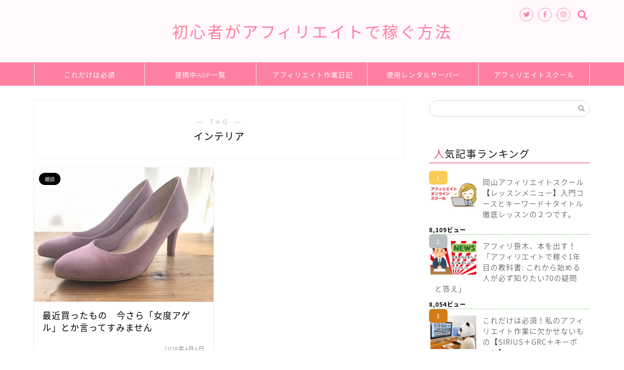

--- FILE ---
content_type: text/html; charset=UTF-8
request_url: http://xn--z8j1idet7q9c3h7078d.biz/tag/%E3%82%A4%E3%83%B3%E3%83%86%E3%83%AA%E3%82%A2
body_size: 16743
content:
<!DOCTYPE html>
<html lang="ja">
<head prefix="og: http://ogp.me/ns# fb: http://ogp.me/ns/fb# article: http://ogp.me/ns/article#">
<meta charset="utf-8">
<meta http-equiv="X-UA-Compatible" content="IE=edge">
<meta name="viewport" content="width=device-width, initial-scale=1">
<!-- ここからOGP -->
<meta property="og:type" content="blog">
<meta property="og:title" content="インテリアタグの記事一覧｜初心者がアフィリエイトで稼ぐ方法 |">
<meta property="og:url" content="http://xn--z8j1idet7q9c3h7078d.biz/tag/%e3%81%84%e3%82%93%e3%81%a6%e3%82%8a">
<meta property="og:image" content="http://xn--z8j1idet7q9c3h7078d.biz/wp-content/uploads/2018/04/2IMG_1084-300x225.jpg">
<meta property="og:site_name" content="初心者がアフィリエイトで稼ぐ方法 |">
<meta property="fb:admins" content="">
<meta name="twitter:card" content="summary">
<!-- ここまでOGP --> 
<title>【インテリア】タグの記事一覧｜初心者がアフィリエイトで稼ぐ方法 |</title>

<meta name='robots' content='max-image-preview:large' />
<link rel='dns-prefetch' href='//ajax.googleapis.com' />
<link rel='dns-prefetch' href='//cdnjs.cloudflare.com' />
<link rel='dns-prefetch' href='//use.fontawesome.com' />
<link rel='dns-prefetch' href='//s.w.org' />
<link rel="alternate" type="application/rss+xml" title="初心者がアフィリエイトで稼ぐ方法 | &raquo; フィード" href="http://xn--z8j1idet7q9c3h7078d.biz/feed" />
<link rel="alternate" type="application/rss+xml" title="初心者がアフィリエイトで稼ぐ方法 | &raquo; コメントフィード" href="http://xn--z8j1idet7q9c3h7078d.biz/comments/feed" />
<link rel="alternate" type="application/rss+xml" title="初心者がアフィリエイトで稼ぐ方法 | &raquo; インテリア タグのフィード" href="http://xn--z8j1idet7q9c3h7078d.biz/tag/%e3%82%a4%e3%83%b3%e3%83%86%e3%83%aa%e3%82%a2/feed" />
		<script type="text/javascript">
			window._wpemojiSettings = {"baseUrl":"https:\/\/s.w.org\/images\/core\/emoji\/13.1.0\/72x72\/","ext":".png","svgUrl":"https:\/\/s.w.org\/images\/core\/emoji\/13.1.0\/svg\/","svgExt":".svg","source":{"concatemoji":"http:\/\/xn--z8j1idet7q9c3h7078d.biz\/wp-includes\/js\/wp-emoji-release.min.js?ver=5.8.12"}};
			!function(e,a,t){var n,r,o,i=a.createElement("canvas"),p=i.getContext&&i.getContext("2d");function s(e,t){var a=String.fromCharCode;p.clearRect(0,0,i.width,i.height),p.fillText(a.apply(this,e),0,0);e=i.toDataURL();return p.clearRect(0,0,i.width,i.height),p.fillText(a.apply(this,t),0,0),e===i.toDataURL()}function c(e){var t=a.createElement("script");t.src=e,t.defer=t.type="text/javascript",a.getElementsByTagName("head")[0].appendChild(t)}for(o=Array("flag","emoji"),t.supports={everything:!0,everythingExceptFlag:!0},r=0;r<o.length;r++)t.supports[o[r]]=function(e){if(!p||!p.fillText)return!1;switch(p.textBaseline="top",p.font="600 32px Arial",e){case"flag":return s([127987,65039,8205,9895,65039],[127987,65039,8203,9895,65039])?!1:!s([55356,56826,55356,56819],[55356,56826,8203,55356,56819])&&!s([55356,57332,56128,56423,56128,56418,56128,56421,56128,56430,56128,56423,56128,56447],[55356,57332,8203,56128,56423,8203,56128,56418,8203,56128,56421,8203,56128,56430,8203,56128,56423,8203,56128,56447]);case"emoji":return!s([10084,65039,8205,55357,56613],[10084,65039,8203,55357,56613])}return!1}(o[r]),t.supports.everything=t.supports.everything&&t.supports[o[r]],"flag"!==o[r]&&(t.supports.everythingExceptFlag=t.supports.everythingExceptFlag&&t.supports[o[r]]);t.supports.everythingExceptFlag=t.supports.everythingExceptFlag&&!t.supports.flag,t.DOMReady=!1,t.readyCallback=function(){t.DOMReady=!0},t.supports.everything||(n=function(){t.readyCallback()},a.addEventListener?(a.addEventListener("DOMContentLoaded",n,!1),e.addEventListener("load",n,!1)):(e.attachEvent("onload",n),a.attachEvent("onreadystatechange",function(){"complete"===a.readyState&&t.readyCallback()})),(n=t.source||{}).concatemoji?c(n.concatemoji):n.wpemoji&&n.twemoji&&(c(n.twemoji),c(n.wpemoji)))}(window,document,window._wpemojiSettings);
		</script>
		<style type="text/css">
img.wp-smiley,
img.emoji {
	display: inline !important;
	border: none !important;
	box-shadow: none !important;
	height: 1em !important;
	width: 1em !important;
	margin: 0 .07em !important;
	vertical-align: -0.1em !important;
	background: none !important;
	padding: 0 !important;
}
</style>
	<link rel='stylesheet' id='wp-block-library-css'  href='http://xn--z8j1idet7q9c3h7078d.biz/wp-includes/css/dist/block-library/style.min.css?ver=5.8.12' type='text/css' media='all' />
<link rel='stylesheet' id='toc-screen-css'  href='http://xn--z8j1idet7q9c3h7078d.biz/wp-content/plugins/table-of-contents-plus/screen.min.css?ver=1509' type='text/css' media='all' />
<link rel='stylesheet' id='wordpress-popular-posts-css-css'  href='http://xn--z8j1idet7q9c3h7078d.biz/wp-content/plugins/wordpress-popular-posts/public/css/wpp.css?ver=4.2.0' type='text/css' media='all' />
<link rel='stylesheet' id='theme-style-css'  href='http://xn--z8j1idet7q9c3h7078d.biz/wp-content/themes/jin/style.css?ver=5.8.12' type='text/css' media='all' />
<link rel='stylesheet' id='fontawesome-style-css'  href='https://use.fontawesome.com/releases/v5.1.0/css/all.css?ver=5.8.12' type='text/css' media='all' />
<link rel='stylesheet' id='swiper-style-css'  href='https://cdnjs.cloudflare.com/ajax/libs/Swiper/4.0.7/css/swiper.min.css?ver=5.8.12' type='text/css' media='all' />
<script type='text/javascript' src='https://ajax.googleapis.com/ajax/libs/jquery/1.12.4/jquery.min.js?ver=5.8.12' id='jquery-js'></script>
<script type='text/javascript' id='wpp-js-js-extra'>
/* <![CDATA[ */
var wpp_params = {"sampling_active":"0","sampling_rate":"100","ajax_url":"http:\/\/xn--z8j1idet7q9c3h7078d.biz\/wp-json\/wordpress-popular-posts\/v1\/popular-posts\/","ID":"","token":"582f322b65","debug":""};
/* ]]> */
</script>
<script type='text/javascript' src='http://xn--z8j1idet7q9c3h7078d.biz/wp-content/plugins/wordpress-popular-posts/public/js/wpp-4.2.0.min.js?ver=4.2.0' id='wpp-js-js'></script>
<script type='text/javascript' src='http://xn--z8j1idet7q9c3h7078d.biz/wp-content/themes/jin/js/common.js?ver=5.8.12' id='cps-common-js'></script>
<link rel="https://api.w.org/" href="http://xn--z8j1idet7q9c3h7078d.biz/wp-json/" /><link rel="alternate" type="application/json" href="http://xn--z8j1idet7q9c3h7078d.biz/wp-json/wp/v2/tags/824" />	<style type="text/css">
		#wrapper{
							background-color: #ffffff;
				background-image: url();
					}
		.related-entry-headline-text span:before,
		#comment-title span:before,
		#reply-title span:before{
			background-color: #ff7fa1;
			border-color: #ff7fa1!important;
		}
		footer,
		#breadcrumb:after,
		#page-top a{	
			background-color: #f77ba0;
		}
		.footer-inner a,
		#copyright,
		#copyright-center{
			border-color: #fff!important;
			color: #fff!important;
		}
		#footer-widget-area
		{
			border-color: #fff!important;
		}
		.page-top-footer a{
			color: #f77ba0!important;
		}
				#breadcrumb ul li,
		#breadcrumb ul li a{
			color: #f77ba0!important;
		}
		
		body,
		a,
		a:link,
		a:visited,
		.my-profile,
		.widgettitle,
		.tabBtn-mag label{
			color: #000000;
		}
		a:hover{
			color: #53bcb5;
		}
						.widget_nav_menu ul > li > a:before,
		.widget_categories ul > li > a:before,
		.widget_archive form:after,
		.widget_categories form:after,
		.widget_nav_menu ul > li > ul.sub-menu > li > a:before,
		.widget_categories ul > li > .children > li > a:before,
		.widget_nav_menu ul > li > ul.sub-menu > li > ul.sub-menu li > a:before,
		.widget_categories ul > li > .children > li > .children li > a:before{
			color: #ff7fa1;
		}
		footer .footer-widget,
		footer .footer-widget a,
		footer .footer-widget ul li,
		.footer-widget.widget_nav_menu ul > li > a:before,
		.footer-widget.widget_categories ul > li > a:before{
			color: #fff!important;
			border-color: #fff!important;
		}
		footer .footer-widget .widgettitle{
			color: #fff!important;
			border-color: #000000!important;
		}
		footer .widget_nav_menu ul .children .children li a:before,
		footer .widget_categories ul .children .children li a:before{
			background-color: #fff!important;
		}
		#drawernav a:hover,
		.post-list-title,
		#prev-next p,
		#toc_container .toc_list li a{
			color: #000000!important;
		}
		#header-box{
			background-color: #fff9fb;
		}
						@media (min-width: 768px) {
			.top-image-meta{
				margin-top: calc(0px - 30px);
			}
		}
		@media (min-width: 1200px) {
			.top-image-meta{
				margin-top: calc(0px);
			}
		}
				.pickup-contents:before{
			background-color: #fff9fb!important;
		}
		
		.main-image-text{
			color: #555;
		}
		.main-image-text-sub{
			color: #555;
		}
		
						#site-info{
			padding-top: 40px!important;
			padding-bottom: 40px!important;
		}
				
		#site-info span a{
			color: #ff7fa1!important;
		}
		
				#headmenu .headsns .line a svg{
			fill: #ff7fa1!important;
		}
		#headmenu .headsns a,
		#headmenu{
			color: #ff7fa1!important;
			border-color:#ff7fa1!important;
		}
						.profile-follow .line-sns a svg{
			fill: #ff7fa1!important;
		}
		.profile-follow .line-sns a:hover svg{
			fill: #000000!important;
		}
		.profile-follow a{
			color: #ff7fa1!important;
			border-color:#ff7fa1!important;
		}
		.profile-follow a:hover,
		#headmenu .headsns a:hover{
			color:#000000!important;
			border-color:#000000!important;
		}
				.search-box:hover{
			color:#000000!important;
			border-color:#000000!important;
		}
				#header #headmenu .headsns .line a:hover svg{
			fill:#000000!important;
		}
		.cps-icon-bar,
		#navtoggle:checked + .sp-menu-open .cps-icon-bar{
			background-color: #ff7fa1;
		}
		#nav-container{
			background-color: #ff7fa1;
		}
		#drawernav ul.menu-box > li > a,
		#drawernav2 ul.menu-box > li > a,
		#drawernav3 ul.menu-box > li > a,
		#drawernav4 ul.menu-box > li > a,
		#drawernav5 ul.menu-box > li > a,
		#drawernav ul.menu-box > li.menu-item-has-children:after,
		#drawernav2 ul.menu-box > li.menu-item-has-children:after,
		#drawernav3 ul.menu-box > li.menu-item-has-children:after,
		#drawernav4 ul.menu-box > li.menu-item-has-children:after,
		#drawernav5 ul.menu-box > li.menu-item-has-children:after{
			color: #ffffff!important;
		}
		#drawernav ul.menu-box li a,
		#drawernav2 ul.menu-box li a,
		#drawernav3 ul.menu-box li a,
		#drawernav4 ul.menu-box li a,
		#drawernav5 ul.menu-box li a{
			font-size: 14px!important;
		}
		#drawernav3 ul.menu-box > li{
			color: #000000!important;
		}
		#drawernav4 .menu-box > .menu-item > a:after,
		#drawernav3 .menu-box > .menu-item > a:after,
		#drawernav .menu-box > .menu-item > a:after{
			background-color: #ffffff!important;
		}
		#drawernav2 .menu-box > .menu-item:hover,
		#drawernav5 .menu-box > .menu-item:hover{
			border-top-color: #ff7fa1!important;
		}
				.cps-info-bar a{
			background-color: #ffcd44!important;
		}
				@media (min-width: 768px) {
			.post-list-mag .post-list-item:not(:nth-child(2n)){
				margin-right: 2.6%;
			}
		}
				@media (min-width: 768px) {
			#tab-1:checked ~ .tabBtn-mag li [for="tab-1"]:after,
			#tab-2:checked ~ .tabBtn-mag li [for="tab-2"]:after,
			#tab-3:checked ~ .tabBtn-mag li [for="tab-3"]:after,
			#tab-4:checked ~ .tabBtn-mag li [for="tab-4"]:after{
				border-top-color: #ff7fa1!important;
			}
			.tabBtn-mag label{
				border-bottom-color: #ff7fa1!important;
			}
		}
		#tab-1:checked ~ .tabBtn-mag li [for="tab-1"],
		#tab-2:checked ~ .tabBtn-mag li [for="tab-2"],
		#tab-3:checked ~ .tabBtn-mag li [for="tab-3"],
		#tab-4:checked ~ .tabBtn-mag li [for="tab-4"],
		#prev-next a.next:after,
		#prev-next a.prev:after,
		.more-cat-button a:hover span:before{
			background-color: #ff7fa1!important;
		}
		

		.swiper-slide .post-list-cat,
		.post-list-mag .post-list-cat,
		.post-list-mag3col .post-list-cat,
		.post-list-mag-sp1col .post-list-cat,
		.swiper-pagination-bullet-active,
		.pickup-cat,
		.post-list .post-list-cat,
		#breadcrumb .bcHome a:hover span:before,
		.popular-item:nth-child(1) .pop-num,
		.popular-item:nth-child(2) .pop-num,
		.popular-item:nth-child(3) .pop-num{
			background-color: #000000!important;
		}
		.sidebar-btn a,
		.profile-sns-menu{
			background-color: #000000!important;
		}
		.sp-sns-menu a,
		.pickup-contents-box a:hover .pickup-title{
			border-color: #ff7fa1!important;
			color: #ff7fa1!important;
		}
				.pro-line svg{
			fill: #ff7fa1!important;
		}
		.cps-post-cat a,
		.meta-cat,
		.popular-cat{
			background-color: #000000!important;
			border-color: #000000!important;
		}
		.tagicon,
		.tag-box a,
		#toc_container .toc_list > li,
		#toc_container .toc_title{
			color: #ff7fa1!important;
		}
		.tag-box a,
		#toc_container:before{
			border-color: #ff7fa1!important;
		}
		.cps-post-cat a:hover{
			color: #53bcb5!important;
		}
		.pagination li:not([class*="current"]) a:hover,
		.widget_tag_cloud a:hover{
			background-color: #ff7fa1!important;
		}
		.pagination li:not([class*="current"]) a:hover{
			opacity: 0.5!important;
		}
		.pagination li.current a{
			background-color: #ff7fa1!important;
			border-color: #ff7fa1!important;
		}
		.nextpage a:hover span {
			color: #ff7fa1!important;
			border-color: #ff7fa1!important;
		}
		.cta-content:before{
			background-color: #ffffff!important;
		}
		.cta-text,
		.info-title{
			color: #000000!important;
		}
		#footer-widget-area.footer_style1 .widgettitle{
			border-color: #000000!important;
		}
		.sidebar_style1 .widgettitle,
		.sidebar_style5 .widgettitle{
			border-color: #ff7fa1!important;
		}
		.sidebar_style2 .widgettitle,
		.sidebar_style4 .widgettitle,
		.sidebar_style6 .widgettitle{
			background-color: #ff7fa1!important;
		}
		
		.tn-logo-size{
			font-size: 240%!important;
		}
		.tn-logo-size img{
			width: 240%!important;
		}
		.sp-logo-size{
			font-size: 120%!important;
		}
		.sp-logo-size img{
			width: 120%!important;
		}
				.cps-post-main ul > li:before,
		.cps-post-main ol > li:before{
			background-color: #000000!important;
		}
		.profile-card .profile-title{
			background-color: #ff7fa1!important;
		}
		.profile-card{
			border-color: #ff7fa1!important;
		}
		.cps-post-main a{
			color:#2450b7;
		}
		.cps-post-main .marker{
			background: -webkit-linear-gradient( transparent 80%, #f7ee88 0% ) ;
			background: linear-gradient( transparent 80%, #f7ee88 0% ) ;
		}
		.cps-post-main .marker2{
			background: -webkit-linear-gradient( transparent 60%, #a9eaf2 0% ) ;
			background: linear-gradient( transparent 60%, #a9eaf2 0% ) ;
		}
		
		
		.simple-box1{
			border-color:#68d6cb!important;
		}
		.simple-box2{
			border-color:#f2bf7d!important;
		}
		.simple-box3{
			border-color:#68d6cb!important;
		}
		.simple-box4{
			border-color:#7badd8!important;
		}
		.simple-box4:before{
			background-color: #7badd8;
		}
		.simple-box5{
			border-color:#e896c7!important;
		}
		.simple-box5:before{
			background-color: #e896c7;
		}
		.simple-box6{
			background-color:#fffdef!important;
		}
		.simple-box7{
			border-color:#def1f9!important;
		}
		.simple-box7:before{
			background-color:#def1f9!important;
		}
		.simple-box8{
			border-color:#96ddc1!important;
		}
		.simple-box8:before{
			background-color:#96ddc1!important;
		}
		.simple-box9:before{
			background-color:#e1c0e8!important;
		}
		.simple-box9:after{
			border-color:#e1c0e8 #e1c0e8 #ffffff #ffffff!important;
		}
		
		.kaisetsu-box1:before,
		.kaisetsu-box1-title{
			background-color:#ffb49e!important;
		}
		.kaisetsu-box2{
			border-color:#68d6cb!important;
		}
		.kaisetsu-box2-title{
			background-color:#68d6cb!important;
		}
		.kaisetsu-box4{
			border-color:#ea91a9!important;
		}
		.kaisetsu-box4-title{
			background-color:#ea91a9!important;
		}
		.kaisetsu-box5:before{
			background-color:#57b3ba!important;
		}
		.kaisetsu-box5-title{
			background-color:#57b3ba!important;
		}
		
		.concept-box1{
			border-color:#85db8f!important;
		}
		.concept-box1:after{
			background-color:#85db8f!important;
		}
		.concept-box1:before{
			content:"ポイント"!important;
			color:#85db8f!important;
		}
		.concept-box2{
			border-color:#f7cf6a!important;
		}
		.concept-box2:after{
			background-color:#f7cf6a!important;
		}
		.concept-box2:before{
			content:"注意点"!important;
			color:#f7cf6a!important;
		}
		.concept-box3{
			border-color:#86cee8!important;
		}
		.concept-box3:after{
			background-color:#86cee8!important;
		}
		.concept-box3:before{
			content:"良い例"!important;
			color:#86cee8!important;
		}
		.concept-box4{
			border-color:#ed8989!important;
		}
		.concept-box4:after{
			background-color:#ed8989!important;
		}
		.concept-box4:before{
			content:"悪い例"!important;
			color:#ed8989!important;
		}
		.concept-box5{
			border-color:#9e9e9e!important;
		}
		.concept-box5:after{
			background-color:#9e9e9e!important;
		}
		.concept-box5:before{
			content:"参考"!important;
			color:#9e9e9e!important;
		}
		.concept-box6{
			border-color:#8eaced!important;
		}
		.concept-box6:after{
			background-color:#8eaced!important;
		}
		.concept-box6:before{
			content:"メモ"!important;
			color:#8eaced!important;
		}
		
		.innerlink-box1,
		.blog-card{
			border-color:#68d6cb!important;
		}
		.innerlink-box1-title{
			background-color:#68d6cb!important;
			border-color:#68d6cb!important;
		}
		.innerlink-box1:before,
		.blog-card-hl-box{
			background-color:#68d6cb!important;
		}
		.concept-box1:before,
		.concept-box2:before,
		.concept-box3:before,
		.concept-box4:before,
		.concept-box5:before,
		.concept-box6:before{
			background-color: #ffffff;
		}
		.concept-box1:after,
		.concept-box2:after,
		.concept-box3:after,
		.concept-box4:after,
		.concept-box5:after,
		.concept-box6:after{
			border-color: #ffffff;
		}
		
		
		.color-button01 a,
		.color-button01 a:hover,
		.color-button01:before{
			background-color: #ff7fa1!important;
		}
		.top-image-btn-color a,
		.top-image-btn-color a:hover,
		.top-image-btn-color:before{
			background-color: #ffcd44!important;
		}
		.color-button02 a,
		.color-button02 a:hover,
		.color-button02:before{
			background-color: #68d6cb!important;
		}
		
		.color-button01-big a,
		.color-button01-big a:hover,
		.color-button01-big:before{
			background-color: #68d6cb!important;
		}
		.color-button01-big a,
		.color-button01-big:before{
			border-radius: 5px!important;
		}
		.color-button01-big a{
			padding-top: 20px!important;
			padding-bottom: 20px!important;
		}
		
		.color-button02-big a,
		.color-button02-big a:hover,
		.color-button02-big:before{
			background-color: #ffca89!important;
		}
		.color-button02-big a,
		.color-button02-big:before{
			border-radius: 40px!important;
		}
		.color-button02-big a{
			padding-top: 20px!important;
			padding-bottom: 20px!important;
		}
				.color-button01-big{
			width: 75%!important;
		}
		.color-button02-big{
			width: 75%!important;
		}
				
		
					.top-image-btn-color:before,
			.color-button01:before,
			.color-button02:before,
			.color-button01-big:before,
			.color-button02-big:before{
				bottom: -1px;
				left: -1px;
				width: 100%;
				height: 100%;
				border-radius: 6px;
				box-shadow: 0px 1px 5px 0px rgba(0, 0, 0, 0.25);
				-webkit-transition: all .4s;
				transition: all .4s;
			}
			.top-image-btn-color a:hover,
			.color-button01 a:hover,
			.color-button02 a:hover,
			.color-button01-big a:hover,
			.color-button02-big a:hover{
				-webkit-transform: translateY(2px);
				transform: translateY(2px);
				-webkit-filter: brightness(0.95);
				 filter: brightness(0.95);
			}
			.top-image-btn-color:hover:before,
			.color-button01:hover:before,
			.color-button02:hover:before,
			.color-button01-big:hover:before,
			.color-button02-big:hover:before{
				-webkit-transform: translateY(2px);
				transform: translateY(2px);
				box-shadow: none!important;
			}
				
		.h2-style01 h2,
		.h2-style02 h2:before,
		.h2-style03 h2,
		.h2-style04 h2:before,
		.h2-style05 h2,
		.h2-style07 h2:before,
		.h2-style07 h2:after,
		.h3-style03 h3:before,
		.h3-style02 h3:before,
		.h3-style05 h3:before,
		.h3-style07 h3:before,
		.h2-style08 h2:after,
		.h2-style10 h2:before,
		.h2-style10 h2:after,
		.h3-style02 h3:after,
		.h4-style02 h4:before{
			background-color: #ff7fa1!important;
		}
		.h3-style01 h3,
		.h3-style04 h3,
		.h3-style05 h3,
		.h3-style06 h3,
		.h4-style01 h4,
		.h2-style02 h2,
		.h2-style08 h2,
		.h2-style08 h2:before,
		.h2-style09 h2,
		.h4-style03 h4{
			border-color: #ff7fa1!important;
		}
		.h2-style05 h2:before{
			border-top-color: #ff7fa1!important;
		}
		.h2-style06 h2:before,
		.sidebar_style3 .widgettitle:after{
			background-image: linear-gradient(
				-45deg,
				transparent 25%,
				#ff7fa1 25%,
				#ff7fa1 50%,
				transparent 50%,
				transparent 75%,
				#ff7fa1 75%,
				#ff7fa1			);
		}
				
		@media all and (-ms-high-contrast:none){
			*::-ms-backdrop, .color-button01:before,
			.color-button02:before,
			.color-button01-big:before,
			.color-button02-big:before{
				background-color: #595857!important;
			}
		}
		
		.jin-lp-h2 h2,
		.jin-lp-h2 h2{
			background-color: transparent!important;
			border-color: transparent!important;
			color: #000000!important;
		}
		.jincolumn-h3style2{
			border-color:#ff7fa1!important;
		}
		.jinlph2-style1 h2:first-letter{
			color:#ff7fa1!important;
		}
		.jinlph2-style2 h2,
		.jinlph2-style3 h2{
			border-color:#ff7fa1!important;
		}
		.jin-photo-title .jin-fusen1-down,
		.jin-photo-title .jin-fusen1-even,
		.jin-photo-title .jin-fusen1-up{
			border-left-color:#ff7fa1;
		}
		.jin-photo-title .jin-fusen2,
		.jin-photo-title .jin-fusen3{
			background-color:#ff7fa1;
		}
		.jin-photo-title .jin-fusen2:before,
		.jin-photo-title .jin-fusen3:before {
			border-top-color: #ff7fa1;
		}
		
		
	</style>
<style type="text/css">.recentcomments a{display:inline !important;padding:0 !important;margin:0 !important;}</style><link rel="icon" href="http://xn--z8j1idet7q9c3h7078d.biz/wp-content/uploads/2018/12/cropped-download-32x32.jpg" sizes="32x32" />
<link rel="icon" href="http://xn--z8j1idet7q9c3h7078d.biz/wp-content/uploads/2018/12/cropped-download-192x192.jpg" sizes="192x192" />
<link rel="apple-touch-icon" href="http://xn--z8j1idet7q9c3h7078d.biz/wp-content/uploads/2018/12/cropped-download-180x180.jpg" />
<meta name="msapplication-TileImage" content="http://xn--z8j1idet7q9c3h7078d.biz/wp-content/uploads/2018/12/cropped-download-270x270.jpg" />
		<style type="text/css" id="wp-custom-css">
			/*ウィジェットタイトル1文字目の色*/
.widgettitle::first-letter{color:#dd305e;}
/*-- 人気記事デザイン --*/
ul.wpp-list li {
    border-bottom: 1px dashed #79c06e;/*記事間の点線と色*/
    position: relative;/*相対位置*/
}

ul.wpp-list li img {/*アイキャッチ画像*/
    margin: 10px 10px 10px 0px;/*画像の余白*/
    padding: 3px;/*画像の位置*/
}

ul.wpp-list li a.wpp-post-title {/*記事タイトル*/
    display: block;/*ブロック形式で表示*/
    font-size: 15px;/*文字サイズ*/
    color: #333;/*文字色*/
    padding: 12px;/*タイトル位置*/
    text-decoration: none;/*タイトルの下線なし*/
}

ul.wpp-list li a.wpp-post-title:hover {
    color: #4169e1;/*ホバー時のタイトル色*/
}

ul.wpp-list li:before {/*ランキングカウンター全体*/
    content: counter(wpp-count);/*カウンターを表示*/
    display: block;/*ブロック形式で表示*/
    position: absolute;/*絶対位置*/
    font-size: 12px;/*数字サイズ*/
    color: #fff;/*数字の色*/
    background-color: #333;/*背景色*/
    padding: 5px 15px;/*縦と横の幅*/
    border-radius: 6px;/*角の丸み*/
    top: 0;/*右からの位置*/
    left: 0;/*下からの位置*/
    opacity: 1;/*透明度*/
    z-index: 5000;/*重なりの順序*/
}

ul.wpp-list li {
    counter-increment: wpp-count;/*カウント数*/
}
ul.wpp-list li:nth-child(1):before{/*ランキング1*/
    background-color: #FBCC54;/*背景色*/
}
ul.wpp-list li:nth-child(2):before{/*ランキング2*/
    background-color: #B7BFC1;/*背景色*/
}
ul.wpp-list li:nth-child(3):before{/*ランキング3*/
    background-color: #D47B16;/*背景色*/
}

/*-- 人気記事デザイン --*/
ul.wpp-list li {
    border-bottom: 1px dashed #79c06e;/*記事間の点線と色*/
    position: relative;/*相対位置*/
}
 
ul.wpp-list li img {/*アイキャッチ画像*/
    margin: 10px 10px 10px 0px;/*画像の余白*/
    padding: 3px;/*画像の位置*/
}
 
ul.wpp-list li a.wpp-post-title {/*記事タイトル*/
    display: block;/*ブロック形式で表示*/
    font-size: 15px;/*文字サイズ*/
    color: #333;/*文字色*/
    padding: 12px;/*タイトル位置*/
    text-decoration: none;/*タイトルの下線なし*/
}
 
ul.wpp-list li a.wpp-post-title:hover {
    color: #4169e1;/*ホバー時のタイトル色*/
}
 
ul.wpp-list li:before {/*ランキングカウンター全体*/
    content: counter(wpp-count);/*カウンターを表示*/
    display: block;/*ブロック形式で表示*/
    position: absolute;/*絶対位置*/
    font-size: 12px;/*数字サイズ*/
    color: #fff;/*数字の色*/
    background-color: #333;/*背景色*/
    padding: 5px 15px;/*縦と横の幅*/
    border-radius: 6px;/*角の丸み*/
    top: 0;/*右からの位置*/
    left: 0;/*下からの位置*/
    opacity: 1;/*透明度*/
    z-index: 5000;/*重なりの順序*/
}
 
ul.wpp-list li {
    counter-increment: wpp-count;/*カウント数*/
}
ul.wpp-list li:nth-child(1):before{/*ランキング1*/
    background-color: #FBCC54;/*背景色*/
}
ul.wpp-list li:nth-child(2):before{/*ランキング2*/
    background-color: #B7BFC1;/*背景色*/
}
ul.wpp-list li:nth-child(3):before{/*ランキング3*/
    background-color: #D47B16;/*背景色*/
}		</style>
		
<link href="https://fonts.googleapis.com/css?family=Quicksand" rel="stylesheet">
<link href="https://fonts.googleapis.com/earlyaccess/notosansjapanese.css" rel="stylesheet" />

<meta name="google-site-verification" content="Z3srUt4yTicPNPDHSq1T0EUJGXT-ZuWGoBg_J6fYmiI" /></head>
<body class="archive tag tag-824" id="nts-style">
<div id="wrapper">

		
	<div id="scroll-content" class="animate">
	
		<!--ヘッダー-->

					<div id="header-box" class="tn_on header-box animate">
	<div id="header" class="header-type2 header animate">
		
		<div id="site-info" class="ef">
												<span class="tn-logo-size"><a href='http://xn--z8j1idet7q9c3h7078d.biz/' title='初心者がアフィリエイトで稼ぐ方法 |' rel='home'>初心者がアフィリエイトで稼ぐ方法</a></span>
									</div>

	
				<div id="headmenu">
			<span class="headsns tn_sns_on">
									<span class="twitter"><a href="#"><i class="fab fa-twitter fa-lg" aria-hidden="true"></i></a></span>
													<span class="facebook">
					<a href="#"><i class="fab fa-facebook-f fa-lg" aria-hidden="true"></i></a>
					</span>
													<span class="instagram">
					<a href="#"><i class="fab fa-instagram fa-lg" aria-hidden="true"></i></a>
					</span>
									
									

			</span>
			<span class="headsearch tn_search_on">
				<form class="search-box" role="search" method="get" id="searchform" action="http://xn--z8j1idet7q9c3h7078d.biz/">
	<input type="search" placeholder="" class="text search-text" value="" name="s" id="s">
	<input type="submit" id="searchsubmit" value="&#xf002;">
</form>
			</span>
		</div>
		
	</div>
	
		
</div>

	

	
	<!--ヘッダー画像-->
													<!--ヘッダー画像-->

	
	<!--グローバルナビゲーション layout1-->
				<div id="nav-container" class="header-style5-animate animate">
			<div id="drawernav2" class="ef">
				<nav class="fixed-content"><ul class="menu-box"><li class="menu-item menu-item-type-post_type menu-item-object-page menu-item-1085"><a href="http://xn--z8j1idet7q9c3h7078d.biz/%e3%81%93%e3%82%8c%e3%81%a0%e3%81%91%e3%81%af%e5%bf%85%e9%a0%88">これだけは必須</a></li>
<li class="menu-item menu-item-type-post_type menu-item-object-page menu-item-348"><a href="http://xn--z8j1idet7q9c3h7078d.biz/%e5%88%a9%e7%94%a8%e4%b8%adasp%e3%81%ae%e7%b4%b9%e4%bb%8b">提携中ASP一覧</a></li>
<li class="menu-item menu-item-type-taxonomy menu-item-object-category menu-item-6341"><a href="http://xn--z8j1idet7q9c3h7078d.biz/category/sagyou"><span><i class="アフィリエイト作業の日記。" aria-hidden="true"></i></span>アフィリエイト作業日記</a></li>
<li class="menu-item menu-item-type-post_type menu-item-object-page menu-item-1068"><a href="http://xn--z8j1idet7q9c3h7078d.biz/%e4%bd%bf%e7%94%a8%e3%83%ac%e3%83%b3%e3%82%bf%e3%83%ab%e3%82%b5%e3%83%bc%e3%83%90%e3%83%bc%e7%b4%b9%e4%bb%8b">使用レンタルサーバー</a></li>
<li class="menu-item menu-item-type-post_type menu-item-object-post menu-item-4302"><a href="http://xn--z8j1idet7q9c3h7078d.biz/school/course.html">アフィリエイトスクール</a></li>
</ul></nav>			</div>
		</div>
				<!--グローバルナビゲーション layout1-->
		
		<!--ヘッダー-->

		<div class="clearfix"></div>

			
														
		
	<div id="contents">
		
		<!--メインコンテンツ-->
		<main id="main-contents" class="main-contents article_style1 animate" itemscope itemtype="https://schema.org/Blog">
			<section class="cps-post-box hentry">
				<header class="archive-post-header">
											<span class="archive-title-sub ef">― TAG ―</span>
						<h1 class="archive-title entry-title" itemprop="headline">インテリア</h1>
										<div class="cps-post-meta vcard">
						<span class="writer fn" itemprop="author" itemscope itemtype="http://schema.org/Person"><span itemprop="name">アフィリ笹木</span></span>
					</div>
				</header>
			</section>

			<section class="entry-content archive-box">
				<div class="toppost-list-box-simple">

	<div class="post-list-mag">
				<article class="post-list-item" itemscope itemtype="https://schema.org/BlogPosting">
	<a class="post-list-link" rel="bookmark" href="http://xn--z8j1idet7q9c3h7078d.biz/diary/%e6%9c%80%e8%bf%91%e8%b2%b7%e3%81%a3%e3%81%9f%e3%82%82%e3%81%ae%e3%80%80%e4%bb%8a%e3%81%95%e3%82%89%e3%80%8c%e5%a5%b3%e5%ba%a6%e3%82%a2%e3%82%b2%e3%83%ab%e3%80%8d%e3%81%a8%e3%81%8b%e8%a8%80%e3%81%a3.html" itemprop='mainEntityOfPage'>
		<div class="post-list-inner">
			<div class="post-list-thumb" itemprop="image" itemscope itemtype="https://schema.org/ImageObject">
															<img src="http://xn--z8j1idet7q9c3h7078d.biz/wp-content/uploads/2018/04/2IMG_1084.jpg" class="attachment-small_size size-small_size wp-post-image" alt="" loading="lazy" srcset="http://xn--z8j1idet7q9c3h7078d.biz/wp-content/uploads/2018/04/2IMG_1084.jpg 400w, http://xn--z8j1idet7q9c3h7078d.biz/wp-content/uploads/2018/04/2IMG_1084-300x225.jpg 300w" sizes="(max-width: 400px) 100vw, 400px" />						<meta itemprop="url" content="http://xn--z8j1idet7q9c3h7078d.biz/wp-content/uploads/2018/04/2IMG_1084.jpg">
						<meta itemprop="width" content="640">
						<meta itemprop="height" content="360">
												</div>
			<div class="post-list-meta vcard">
								<span class="post-list-cat category-diary" style="background-color:!important;" itemprop="keywords">雑談</span>
				
				<h2 class="post-list-title entry-title" itemprop="headline">最近買ったもの　今さら「女度アゲル」とか言ってすみません</h2>

									<span class="post-list-date date updated ef" itemprop="datePublished dateModified" datetime="2018-04-06" content="2018-04-06">2018年4月6日</span>
				
				<span class="writer fn" itemprop="author" itemscope itemtype="http://schema.org/Person"><span itemprop="name">アフィリ笹木</span></span>

				<div class="post-list-publisher" itemprop="publisher" itemscope itemtype="https://schema.org/Organization">
					<span itemprop="logo" itemscope itemtype="https://schema.org/ImageObject">
						<span itemprop="url"></span>
					</span>
					<span itemprop="name">初心者がアフィリエイトで稼ぐ方法 |</span>
				</div>
			</div>
		</div>
	</a>
</article>		
		<section class="pager-top">
					</section>
	</div>
</div>			</section>
			
											</main>

		<!--サイドバー-->
<div id="sidebar" class="sideber sidebar_style5 animate" role="complementary" itemscope itemtype="http://schema.org/WPSideBar">
		
	<div id="search-2" class="widget widget_search"><form class="search-box" role="search" method="get" id="searchform" action="http://xn--z8j1idet7q9c3h7078d.biz/">
	<input type="search" placeholder="" class="text search-text" value="" name="s" id="s">
	<input type="submit" id="searchsubmit" value="&#xf002;">
</form>
</div>
<div id="wpp-2" class="widget popular-posts">
<div class="widgettitle ef">人気記事ランキング</div>
<!-- WordPress Popular Posts -->

<ul class="wpp-list wpp-list-with-thumbnails">
<li>
<a href="http://xn--z8j1idet7q9c3h7078d.biz/school/course.html" title="岡山アフィリエイトスクール【レッスンメニュー】入門コースとキーワード＋タイトル徹底レッスンの２つです。" target="_self"><img src="http://xn--z8j1idet7q9c3h7078d.biz/wp-content/uploads/wordpress-popular-posts/4076-featured-100x75.jpg" width="100" height="75" alt="岡山アフィリエイトスクール【レッスンメニュー】入門コースとキーワード＋タイトル徹底レッスンの２つです。" class="wpp-thumbnail wpp_cached_thumb wpp_featured" /></a>
<a href="http://xn--z8j1idet7q9c3h7078d.biz/school/course.html" title="岡山アフィリエイトスクール【レッスンメニュー】入門コースとキーワード＋タイトル徹底レッスンの２つです。" class="wpp-post-title" target="_self">岡山アフィリエイトスクール【レッスンメニュー】入門コースとキーワード＋タイトル徹底レッスンの２つです。</a>
 <span class="wpp-meta post-stats"><span class="wpp-views">8,109ビュー</span></span>
</li>
<li>
<a href="http://xn--z8j1idet7q9c3h7078d.biz/sagyou/affilisasaki.html" title="アフィリ笹木、本を出す！「アフィリエイトで稼ぐ1年目の教科書: これから始める人が必ず知りたい70の疑問と答え」" target="_self"><img src="http://xn--z8j1idet7q9c3h7078d.biz/wp-content/uploads/wordpress-popular-posts/4230-featured-100x75.png" width="100" height="75" alt="アフィリ笹木、本を出す！「アフィリエイトで稼ぐ1年目の教科書: これから始める人が必ず知りたい70の疑問と答え」" class="wpp-thumbnail wpp_cached_thumb wpp_featured" /></a>
<a href="http://xn--z8j1idet7q9c3h7078d.biz/sagyou/affilisasaki.html" title="アフィリ笹木、本を出す！「アフィリエイトで稼ぐ1年目の教科書: これから始める人が必ず知りたい70の疑問と答え」" class="wpp-post-title" target="_self">アフィリ笹木、本を出す！「アフィリエイトで稼ぐ1年目の教科書: これから始める人が必ず知りたい70の疑問と答え」</a>
 <span class="wpp-meta post-stats"><span class="wpp-views">8,054ビュー</span></span>
</li>
<li>
<a href="http://xn--z8j1idet7q9c3h7078d.biz/%e3%81%93%e3%82%8c%e3%81%a0%e3%81%91%e3%81%af%e5%bf%85%e9%a0%88" title="これだけは必須！私のアフィリエイト作業に欠かせないもの【SIRIUS＋GRC＋キーボード】" target="_self"><img src="http://xn--z8j1idet7q9c3h7078d.biz/wp-content/uploads/wordpress-popular-posts/1073-featured-100x75.jpg" width="100" height="75" alt="これだけは必須！私のアフィリエイト作業に欠かせないもの【SIRIUS＋GRC＋キーボード】" class="wpp-thumbnail wpp_cached_thumb wpp_featured" /></a>
<a href="http://xn--z8j1idet7q9c3h7078d.biz/%e3%81%93%e3%82%8c%e3%81%a0%e3%81%91%e3%81%af%e5%bf%85%e9%a0%88" title="これだけは必須！私のアフィリエイト作業に欠かせないもの【SIRIUS＋GRC＋キーボード】" class="wpp-post-title" target="_self">これだけは必須！私のアフィリエイト作業に欠かせないもの【SIRIUS＋GRC＋キーボード】</a>
 <span class="wpp-meta post-stats"><span class="wpp-views">6,460ビュー</span></span>
</li>
<li>
<a href="http://xn--z8j1idet7q9c3h7078d.biz/tools/saizero.html" title="アフィリエイト用の文章作成には、web専用記事作成のコツがあった「文才ゼロから始めるWeb記事執筆術」はみんな読んだらいいと思う" target="_self"><img src="http://xn--z8j1idet7q9c3h7078d.biz/wp-content/uploads/wordpress-popular-posts/3520-featured-100x75.jpg" width="100" height="75" alt="アフィリエイト用の文章作成には、web専用記事作成のコツがあった「文才ゼロから始めるWeb記事執筆術」はみんな読んだらいいと思う" class="wpp-thumbnail wpp_cached_thumb wpp_featured" /></a>
<a href="http://xn--z8j1idet7q9c3h7078d.biz/tools/saizero.html" title="アフィリエイト用の文章作成には、web専用記事作成のコツがあった「文才ゼロから始めるWeb記事執筆術」はみんな読んだらいいと思う" class="wpp-post-title" target="_self">アフィリエイト用の文章作成には、web専用記事作成のコツがあった「文才ゼロから始めるWeb記事執筆術」はみんな読んだらいいと思う</a>
 <span class="wpp-meta post-stats"><span class="wpp-views">5,904ビュー</span></span>
</li>
<li>
<a href="http://xn--z8j1idet7q9c3h7078d.biz/books/%e3%81%bb%e3%81%a3%e3%81%9f%e3%82%89%e3%81%8b%e3%81%97%e3%81%a7%e3%82%82%e6%9c%8810%e4%b8%87%e5%86%86-%e3%83%9f%e3%83%8b%e3%82%b5%e3%82%a4%e3%83%88%e3%82%92%e3%81%a4%e3%81%8f%e3%81%a3%e3%81%a6.html" title="ほったらかしでも月10万円! ミニサイトをつくって儲ける法" target="_self"><img src="http://xn--z8j1idet7q9c3h7078d.biz/wp-content/uploads/wordpress-popular-posts/3322-featured-100x75.jpg" width="100" height="75" alt="ほったらかしでも月10万円! ミニサイトをつくって儲ける法" class="wpp-thumbnail wpp_cached_thumb wpp_featured" /></a>
<a href="http://xn--z8j1idet7q9c3h7078d.biz/books/%e3%81%bb%e3%81%a3%e3%81%9f%e3%82%89%e3%81%8b%e3%81%97%e3%81%a7%e3%82%82%e6%9c%8810%e4%b8%87%e5%86%86-%e3%83%9f%e3%83%8b%e3%82%b5%e3%82%a4%e3%83%88%e3%82%92%e3%81%a4%e3%81%8f%e3%81%a3%e3%81%a6.html" title="ほったらかしでも月10万円! ミニサイトをつくって儲ける法" class="wpp-post-title" target="_self">ほったらかしでも月10万円! ミニサイトをつくって儲ける法</a>
 <span class="wpp-meta post-stats"><span class="wpp-views">3,965ビュー</span></span>
</li>
<li>
<a href="http://xn--z8j1idet7q9c3h7078d.biz/sagyou/kakakikata.html" title="文章をはじめて書く人が稼げる記事を簡単に書く方法【良い記事って何？】" target="_self"><img src="http://xn--z8j1idet7q9c3h7078d.biz/wp-content/uploads/wordpress-popular-posts/3466-featured-100x75.jpg" width="100" height="75" alt="文章をはじめて書く人が稼げる記事を簡単に書く方法【良い記事って何？】" class="wpp-thumbnail wpp_cached_thumb wpp_featured" /></a>
<a href="http://xn--z8j1idet7q9c3h7078d.biz/sagyou/kakakikata.html" title="文章をはじめて書く人が稼げる記事を簡単に書く方法【良い記事って何？】" class="wpp-post-title" target="_self">文章をはじめて書く人が稼げる記事を簡単に書く方法【良い記事って何？】</a>
 <span class="wpp-meta post-stats"><span class="wpp-views">3,485ビュー</span></span>
</li>
<li>
<a href="http://xn--z8j1idet7q9c3h7078d.biz/tools/cwordhowto.html" title="Cワードって何をするツール？私の使い方" target="_self"><img src="http://xn--z8j1idet7q9c3h7078d.biz/wp-content/uploads/wordpress-popular-posts/4532-featured-100x75.jpg" width="100" height="75" alt="Cワードって何をするツール？私の使い方" class="wpp-thumbnail wpp_cached_thumb wpp_featured" /></a>
<a href="http://xn--z8j1idet7q9c3h7078d.biz/tools/cwordhowto.html" title="Cワードって何をするツール？私の使い方" class="wpp-post-title" target="_self">Cワードって何をするツール？私の使い方</a>
 <span class="wpp-meta post-stats"><span class="wpp-views">3,397ビュー</span></span>
</li>
<li>
<a href="http://xn--z8j1idet7q9c3h7078d.biz/maruyamajyuku/%e3%82%a2%e3%83%95%e3%82%a3%e3%83%aa%e3%82%a8%e3%82%a4%e3%83%88%e3%81%ae%e6%96%87%e7%ab%a0%e3%81%ae%e6%9b%b8%e3%81%8d%e6%96%b9%e2%80%bb%e8%8b%a6%e6%89%8b%e3%81%aa%e4%ba%ba%e3%81%af%e6%96%87%e7%ab%a0.html" title="アフィリエイトの文章の書き方※苦手な人は文章力じゃなくコツを知らないだけ" target="_self"><img src="http://xn--z8j1idet7q9c3h7078d.biz/wp-content/uploads/wordpress-popular-posts/4850-featured-100x75.jpg" width="100" height="75" alt="アフィリエイトの文章の書き方※苦手な人は文章力じゃなくコツを知らないだけ" class="wpp-thumbnail wpp_cached_thumb wpp_featured" /></a>
<a href="http://xn--z8j1idet7q9c3h7078d.biz/maruyamajyuku/%e3%82%a2%e3%83%95%e3%82%a3%e3%83%aa%e3%82%a8%e3%82%a4%e3%83%88%e3%81%ae%e6%96%87%e7%ab%a0%e3%81%ae%e6%9b%b8%e3%81%8d%e6%96%b9%e2%80%bb%e8%8b%a6%e6%89%8b%e3%81%aa%e4%ba%ba%e3%81%af%e6%96%87%e7%ab%a0.html" title="アフィリエイトの文章の書き方※苦手な人は文章力じゃなくコツを知らないだけ" class="wpp-post-title" target="_self">アフィリエイトの文章の書き方※苦手な人は文章力じゃなくコツを知らないだけ</a>
 <span class="wpp-meta post-stats"><span class="wpp-views">3,364ビュー</span></span>
</li>
<li>
<a href="http://xn--z8j1idet7q9c3h7078d.biz/tools/cword.html" title="私が使っているツール※サイトの文章を作ってくれる自動ツール【Cワード】" target="_self"><img src="http://xn--z8j1idet7q9c3h7078d.biz/wp-content/uploads/wordpress-popular-posts/4497-featured-100x75.jpg" width="100" height="75" alt="私が使っているツール※サイトの文章を作ってくれる自動ツール【Cワード】" class="wpp-thumbnail wpp_cached_thumb wpp_featured" /></a>
<a href="http://xn--z8j1idet7q9c3h7078d.biz/tools/cword.html" title="私が使っているツール※サイトの文章を作ってくれる自動ツール【Cワード】" class="wpp-post-title" target="_self">私が使っているツール※サイトの文章を作ってくれる自動ツール【Cワード】</a>
 <span class="wpp-meta post-stats"><span class="wpp-views">3,209ビュー</span></span>
</li>
<li>
<a href="http://xn--z8j1idet7q9c3h7078d.biz/sagyou/%e3%82%a2%e3%83%95%e3%82%a3%e3%83%aa%e3%82%a8%e3%82%a4%e3%83%88%e3%80%81%e7%b5%90%e5%b1%80%e3%81%af%e4%bd%9c%e6%a5%ad%e9%87%8f%e3%81%a7%e3%81%99%e3%80%82%e3%82%b9%e3%83%9e%e3%83%9b%e3%81%a7%e8%b2%b7.html" title="アフィリエイト、結局は作業量です。スマホで買ってもらうために考えていること。" target="_self"><img src="http://xn--z8j1idet7q9c3h7078d.biz/wp-content/uploads/wordpress-popular-posts/3639-featured-100x75.png" width="100" height="75" alt="アフィリエイト、結局は作業量です。スマホで買ってもらうために考えていること。" class="wpp-thumbnail wpp_cached_thumb wpp_featured" /></a>
<a href="http://xn--z8j1idet7q9c3h7078d.biz/sagyou/%e3%82%a2%e3%83%95%e3%82%a3%e3%83%aa%e3%82%a8%e3%82%a4%e3%83%88%e3%80%81%e7%b5%90%e5%b1%80%e3%81%af%e4%bd%9c%e6%a5%ad%e9%87%8f%e3%81%a7%e3%81%99%e3%80%82%e3%82%b9%e3%83%9e%e3%83%9b%e3%81%a7%e8%b2%b7.html" title="アフィリエイト、結局は作業量です。スマホで買ってもらうために考えていること。" class="wpp-post-title" target="_self">アフィリエイト、結局は作業量です。スマホで買ってもらうために考えていること。</a>
 <span class="wpp-meta post-stats"><span class="wpp-views">2,922ビュー</span></span>
</li>
</ul>

</div>
<div id="categories-2" class="widget widget_categories"><div class="widgettitle ef">カテゴリー</div>
			<ul>
					<li class="cat-item cat-item-691"><a href="http://xn--z8j1idet7q9c3h7078d.biz/category/kabu">株 <span class="count">2</span></a>
</li>
	<li class="cat-item cat-item-705"><a href="http://xn--z8j1idet7q9c3h7078d.biz/category/school" title="岡山アフィリエイトスクール関連の記事です。">岡山アフィリエイトスクール <span class="count">151</span></a>
</li>
	<li class="cat-item cat-item-707"><a href="http://xn--z8j1idet7q9c3h7078d.biz/category/senyou">会員専用 <span class="count">1</span></a>
</li>
	<li class="cat-item cat-item-727"><a href="http://xn--z8j1idet7q9c3h7078d.biz/category/hikiyose" title="

引き寄せのって知っていますか？

宇宙の法則を知ることで、人生は自由自在に作ることができます。

引き寄せレッスンを繰り返すことで、幸運を引き寄せやすい体質になります。">引き寄せレッスン <span class="count">23</span></a>
</li>
	<li class="cat-item cat-item-850"><a href="http://xn--z8j1idet7q9c3h7078d.biz/category/%e3%83%89%e7%b4%a0%e4%ba%ba%e3%81%8c%e9%a3%b2%e9%a3%9f%e5%ba%97">ド素人が飲食店 <span class="count">4</span></a>
</li>
	<li class="cat-item cat-item-904"><a href="http://xn--z8j1idet7q9c3h7078d.biz/category/%e4%b8%8d%e5%8b%95%e7%94%a3%e6%8a%95%e8%b3%87">不動産投資 <span class="count">5</span></a>
</li>
	<li class="cat-item cat-item-917"><a href="http://xn--z8j1idet7q9c3h7078d.biz/category/youtube">youtube <span class="count">11</span></a>
</li>
	<li class="cat-item cat-item-11"><a href="http://xn--z8j1idet7q9c3h7078d.biz/category/sagyou" title="アフィリエイト作業の日記。">アフィリエイト作業日記 <span class="count">233</span></a>
</li>
	<li class="cat-item cat-item-7"><a href="http://xn--z8j1idet7q9c3h7078d.biz/category/books" title="読んだ本、お薦めの本について。アフィリエイト以外の本についても書いています。">書評 <span class="count">51</span></a>
</li>
	<li class="cat-item cat-item-279"><a href="http://xn--z8j1idet7q9c3h7078d.biz/category/maruyamajyuku">丸山塾 <span class="count">33</span></a>
</li>
	<li class="cat-item cat-item-2"><a href="http://xn--z8j1idet7q9c3h7078d.biz/category/wordpress">WordPress <span class="count">19</span></a>
</li>
	<li class="cat-item cat-item-6"><a href="http://xn--z8j1idet7q9c3h7078d.biz/category/asp" title="アフィリエイトASPについて。">ASP <span class="count">29</span></a>
</li>
	<li class="cat-item cat-item-8"><a href="http://xn--z8j1idet7q9c3h7078d.biz/category/tools" title="アフィリエイト作業に便利なサイト、ソフト、ツールについて。">便利サイト･ツール <span class="count">47</span></a>
</li>
	<li class="cat-item cat-item-9"><a href="http://xn--z8j1idet7q9c3h7078d.biz/category/diary" title="アフィリエイト作業以外の日記。">雑談 <span class="count">207</span></a>
</li>
	<li class="cat-item cat-item-10"><a href="http://xn--z8j1idet7q9c3h7078d.biz/category/seo" title="SEO対策に関連。">SEO対策 <span class="count">3</span></a>
</li>
	<li class="cat-item cat-item-12"><a href="http://xn--z8j1idet7q9c3h7078d.biz/category/server" title="レンタルサーバーについて。">レンタルサーバー関連 <span class="count">15</span></a>
</li>
	<li class="cat-item cat-item-202"><a href="http://xn--z8j1idet7q9c3h7078d.biz/category/%e3%83%91%e3%82%bd%e3%82%b3%e3%83%b3%e3%83%bb%e3%83%87%e3%82%b8%e3%82%bf%e3%83%ab%e6%a9%9f%e5%99%a8">パソコン・デジタル機器 <span class="count">24</span></a>
</li>
	<li class="cat-item cat-item-266"><a href="http://xn--z8j1idet7q9c3h7078d.biz/category/sirius%ef%bc%88%e3%82%b7%e3%83%aa%e3%82%a6%e3%82%b9%ef%bc%89">SIRIUS（シリウス） <span class="count">5</span></a>
</li>
	<li class="cat-item cat-item-348"><a href="http://xn--z8j1idet7q9c3h7078d.biz/category/line%e3%82%af%e3%83%aa%e3%82%a8%e3%82%a4%e3%82%bf%e3%83%bc%e3%82%ba%e3%82%b9%e3%82%bf%e3%83%b3%e3%83%97">LINEクリエイターズスタンプ <span class="count">8</span></a>
</li>
	<li class="cat-item cat-item-175"><a href="http://xn--z8j1idet7q9c3h7078d.biz/category/%e5%b2%a1%e5%b1%b1%e7%9c%8c%e4%b8%ad%e5%b0%8f%e4%bc%81%e6%a5%ad%e5%ae%b6%e5%90%8c%e5%8f%8b%e4%bc%9a">岡山県中小企業家同友会 <span class="count">1</span></a>
</li>
	<li class="cat-item cat-item-365"><a href="http://xn--z8j1idet7q9c3h7078d.biz/category/%e5%b2%a1%e3%82%b9%e3%83%9e%ef%bc%88%e5%b2%a1%e5%b1%b1%e3%82%b9%e3%83%9e%e3%83%9b%e3%83%a6%e3%83%bc%e3%82%b6%e3%83%bc%e4%bc%9a%ef%bc%89">岡スマ（岡山スマホユーザー会） <span class="count">5</span></a>
</li>
	<li class="cat-item cat-item-259"><a href="http://xn--z8j1idet7q9c3h7078d.biz/category/%e5%87%ba%e5%bc%b5">出張 <span class="count">19</span></a>
</li>
	<li class="cat-item cat-item-498"><a href="http://xn--z8j1idet7q9c3h7078d.biz/category/anime">アニメ・漫画･ドラマ <span class="count">13</span></a>
</li>
	<li class="cat-item cat-item-504"><a href="http://xn--z8j1idet7q9c3h7078d.biz/category/extra">エキストラ <span class="count">1</span></a>
</li>
	<li class="cat-item cat-item-528"><a href="http://xn--z8j1idet7q9c3h7078d.biz/category/%e3%83%89%e3%83%a1%e3%82%a4%e3%83%b3">ドメイン <span class="count">3</span></a>
</li>
	<li class="cat-item cat-item-529"><a href="http://xn--z8j1idet7q9c3h7078d.biz/category/%e4%b8%ad%e5%8f%a4%e3%83%89%e3%83%a1%e3%82%a4%e3%83%b3">中古ドメイン <span class="count">4</span></a>
</li>
	<li class="cat-item cat-item-561"><a href="http://xn--z8j1idet7q9c3h7078d.biz/category/%e3%82%a2%e3%83%95%e3%82%a3%e3%83%aa%e3%82%a8%e3%82%a4%e3%83%88">アフィリエイト <span class="count">11</span></a>
</li>
	<li class="cat-item cat-item-562"><a href="http://xn--z8j1idet7q9c3h7078d.biz/category/%e3%82%a4%e3%83%99%e3%83%b3%e3%83%88">イベント <span class="count">3</span></a>
</li>
	<li class="cat-item cat-item-598"><a href="http://xn--z8j1idet7q9c3h7078d.biz/category/%e5%a4%a7%e5%9e%8b%e3%83%96%e3%83%ad%e3%82%b0">大型ブログ <span class="count">2</span></a>
</li>
			</ul>

			</div><div id="recent-comments-2" class="widget widget_recent_comments"><div class="widgettitle ef">最近のコメント</div><ul id="recentcomments"><li class="recentcomments"><a href="http://xn--z8j1idet7q9c3h7078d.biz/%e3%81%93%e3%82%8c%e3%81%a0%e3%81%91%e3%81%af%e5%bf%85%e9%a0%88#comment-2661">これだけは必須！私のアフィリエイト作業に欠かせないもの【SIRIUS＋GRC＋キーボード】</a> に <span class="comment-author-link">アフィリ笹木</span> より</li><li class="recentcomments"><a href="http://xn--z8j1idet7q9c3h7078d.biz/%e4%b8%8d%e5%8b%95%e7%94%a3%e6%8a%95%e8%b3%87/%e7%9f%ad%e6%9c%9f%e9%96%93%ef%bc%81%ef%bc%93%e3%83%b6%e6%9c%88%e3%81%a7%e5%ae%85%e5%bb%ba%e5%a3%ab%e3%81%ab%e5%90%88%e6%a0%bc%e3%81%99%e3%82%8b%e5%8b%89%e5%bc%b7%e6%96%b9%e6%b3%95%e2%80%bb%e7%a7%81.html#comment-2660">短期間！３ヶ月で宅建士に合格する勉強方法※私が選んだ教材について</a> に <span class="comment-author-link">アフィリ笹木</span> より</li><li class="recentcomments"><a href="http://xn--z8j1idet7q9c3h7078d.biz/%e3%81%93%e3%82%8c%e3%81%a0%e3%81%91%e3%81%af%e5%bf%85%e9%a0%88#comment-2659">これだけは必須！私のアフィリエイト作業に欠かせないもの【SIRIUS＋GRC＋キーボード】</a> に <span class="comment-author-link">根田勝（ねだまさる）</span> より</li><li class="recentcomments"><a href="http://xn--z8j1idet7q9c3h7078d.biz/%e4%b8%8d%e5%8b%95%e7%94%a3%e6%8a%95%e8%b3%87/%e7%9f%ad%e6%9c%9f%e9%96%93%ef%bc%81%ef%bc%93%e3%83%b6%e6%9c%88%e3%81%a7%e5%ae%85%e5%bb%ba%e5%a3%ab%e3%81%ab%e5%90%88%e6%a0%bc%e3%81%99%e3%82%8b%e5%8b%89%e5%bc%b7%e6%96%b9%e6%b3%95%e2%80%bb%e7%a7%81.html#comment-2658">短期間！３ヶ月で宅建士に合格する勉強方法※私が選んだ教材について</a> に <span class="comment-author-link">さくちゃん</span> より</li></ul></div><div id="text-2" class="widget widget_text"><div class="widgettitle ef">運営者より</div>			<div class="textwidget"><p><img loading="lazy" class="alignnone size-full wp-image-6195" src="http://xn--z8j1idet7q9c3h7078d.biz/wp-content/uploads/2018/09/CD9C0317-コピー.jpg" alt="" width="160" height="160" srcset="http://xn--z8j1idet7q9c3h7078d.biz/wp-content/uploads/2018/09/CD9C0317-コピー.jpg 160w, http://xn--z8j1idet7q9c3h7078d.biz/wp-content/uploads/2018/09/CD9C0317-コピー-150x150.jpg 150w, http://xn--z8j1idet7q9c3h7078d.biz/wp-content/uploads/2018/09/CD9C0317-コピー-100x100.jpg 100w" sizes="(max-width: 160px) 100vw, 160px" /><br />
運営者のアフィリ笹木こと川端美帆と申します。</p>
<p>たくさんのサイトの中から、見つけてくださってありがとうございます。</p>
<p>2009年9月携帯アフィリエイトから本格的にアフィリエイトをはじめました。</p>
<p>2011年7月 丸山塾4期生になりました。<br />
2012年6月 月間発生報酬130万円を突破しました。<br />
2012年12月 月間確定報酬100万円を突破しました。<br />
2013年3月 株式会社を設立しました。</p>
<p>2017年12月 岡山アフィリエイトスクールをはじめました。</p>
<p>このブログの目的はアフィリエイトに役立つ情報の発信と「<strong>アフィリエイト初心者でも正しい方法で継続すれば必ずできる！</strong>」ということを証明することです。</p>
<p>私がやっているアフィリエイトは著書「<a href="https://amzn.to/2CW5gS2" target="_blank" rel="noopener">アフィリエイトで稼ぐ１年目の教科書</a>」に書いています。</p>
<p>このブログは2014年1月から書いています。</p>
</div>
		</div><div id="text-8" class="widget widget_text"><div class="widgettitle ef">サイト作成に使っているソフト</div>			<div class="textwidget"><script type="text/javascript" src="http://www.infotop.jp/click.js"></script>
<a href="http://sirius-html.com/" onClick="return clickCount(140272, 44072);"><img src="http://www.infotop.jp/img/banner3_44072.jpg" border="0" /></a></div>
		</div><div id="text-13" class="widget widget_text"><div class="widgettitle ef">使っているレンタルサーバー</div>			<div class="textwidget">メインサイトは<br><a href="http://px.a8.net/svt/ejp?a8mat=1HW5IX+1ZG2WY+CO4+609HU" target="_blank" rel="noopener">エックスサーバー</A><img border="0" width="1" height="1" src="http://www12.a8.net/0.gif?a8mat=1HW5IX+1ZG2WY+CO4+609HU" alt="">
<br>
<a href="http://px.a8.net/svt/ejp?a8mat=1HW5IX+1ZG2WY+CO4+64C3L" target="_blank" rel="noopener">
<img border="0" width="234" height="60" alt="" src="http://www26.a8.net/svt/bgt?aid=090519801120&wid=003&eno=01&mid=s00000001642001028000&mc=1"></a>
<img border="0" width="1" height="1" src="http://www12.a8.net/0.gif?a8mat=1HW5IX+1ZG2WY+CO4+64C3L" alt="">
<br><br>
バックリンクメインは<br><a HREF="http://px.a8.net/svt/ejp?a8mat=2HOHWX+6NYE9E+OFG+5ZMCI" target="_blank" rel="noopener">CPIレンタルサーバー</A>
<br>
<a href="http://px.a8.net/svt/ejp?a8mat=2HOHWX+6NYE9E+OFG+64C3L" target="_blank" rel="noopener">
<img border="0" width="234" height="60" alt="" src="http://www22.a8.net/svt/bgt?aid=150628785403&wid=033&eno=01&mid=s00000003166001028000&mc=1"></a>
<img border="0" width="1" height="1" src="http://www12.a8.net/0.gif?a8mat=2HOHWX+6NYE9E+OFG+64C3L" alt="">
<br><br>
バックリンクやメインには<br><a HREF="http://px.a8.net/svt/ejp?a8mat=1U3OQV+9ALOAQ+348+65MEA" target="_blank" rel="noopener">ロリポップ！</A>
<img border="0" width="1" height="1" src="http://www13.a8.net/0.gif?a8mat=1U3OQV+9ALOAQ+348+65MEA" alt="">
<br />
<a href="http://px.a8.net/svt/ejp?a8mat=1U3OQV+9ALOAQ+348+6DC69" target="_blank" rel="noopener">
<img border="0" width="234" height="60" alt="" src="http://www28.a8.net/svt/bgt?aid=111026695562&wid=003&eno=01&mid=s00000000404001070000&mc=1"></a>
<br /><br />
</div>
		</div><div id="text-11" class="widget widget_text"><div class="widgettitle ef">ドメイン取得</div>			<div class="textwidget">メインで使っているのは<br><a href="http://px.a8.net/svt/ejp?a8mat=1U3OQU+1E0H4Y+348+1BNBJM" target="_blank" rel="noopener">ムームードメイン</a>
<br />
<a href="http://px.a8.net/svt/ejp?a8mat=1U3OQU+1E0H4Y+348+1C6LZL" target="_blank" rel="noopener">
<img border="0" width="234" height="60" alt="" src="http://www27.a8.net/svt/bgt?aid=111026694084&wid=003&eno=01&mid=s00000000404008093000&mc=1"></a>
<img border="0" width="1" height="1" src="http://www18.a8.net/0.gif?a8mat=1U3OQU+1E0H4Y+348+1C6LZL" alt=""></div>
		</div><div id="text-10" class="widget widget_text"><div class="widgettitle ef">順位チェックはGRC</div>			<div class="textwidget"><a href="http://px.a8.net/svt/ejp?a8mat=1ZMPZO+ERO5J6+17H0+61JSI" target="_blank" rel="noopener">検索順位チェックツールGRC</a>
<br />
<img border="0" width="1" height="1" src="http://www19.a8.net/0.gif?a8mat=1ZMPZO+ERO5J6+17H0+61JSI" alt="">
<a href="http://px.a8.net/svt/ejp?a8mat=1ZMPZO+ERO5J6+17H0+5ZEMP" target="_blank" rel="noopener">
<img border="0" width="234" height="60" alt="" src="http://www26.a8.net/svt/bgt?aid=120312852893&wid=003&eno=01&mid=s00000005634001005000&mc=1"></a>
<img border="0" width="1" height="1" src="http://www14.a8.net/0.gif?a8mat=1ZMPZO+ERO5J6+17H0+5ZEMP" alt=""></div>
		</div><div id="null-instagram-feed-3" class="widget null-instagram-feed"><div class="widgettitle ef">Instagram</div>Instagram は無効なデータを返しました。<p class="clear"><a href="//instagram.com/urakibiko/" rel="me" target="_self" class="">Instagramをフォローする</a></p></div>	
			</div>
	</div>
	<div class="clearfix"></div>
	<!--フッター-->
			<div id="breadcrumb" class=""><ul itemprop="breadcrumb"><div class="page-top-footer"><a class="totop"><i class="fas fa-chevron-up" aria-hidden="true"></i></a></div><li class="bcHome" itemscope itemtype="http://data-vocabulary.org/Breadcrumb"><a href="http://xn--z8j1idet7q9c3h7078d.biz/" itemprop="url"><i class="fas fa-home space-i" aria-hidden="true"></i><span itemprop="title">HOME</span></a></li><li><i class="fa fa-angle-right space" aria-hidden="true"></i></li><li>タグ : インテリア</li></ul></div>			<footer role="contentinfo" itemscope itemtype="http://schema.org/WPFooter">
	
		<!--ここからフッターウィジェット-->
		
								<div id="footer-widget-area" class="footer_style1">
				<div id="footer-widget-box">
					<div id="footer-widget-left">
						<div id="archives-2" class="footer-widget widget_archive"><div class="widgettitle ef">アーカイブ</div>
			<ul>
					<li><a href='http://xn--z8j1idet7q9c3h7078d.biz/2020/01'>2020年1月 <span class="count">1</span></a></li>
	<li><a href='http://xn--z8j1idet7q9c3h7078d.biz/2019/12'>2019年12月 <span class="count">1</span></a></li>
	<li><a href='http://xn--z8j1idet7q9c3h7078d.biz/2019/09'>2019年9月 <span class="count">4</span></a></li>
	<li><a href='http://xn--z8j1idet7q9c3h7078d.biz/2019/08'>2019年8月 <span class="count">15</span></a></li>
	<li><a href='http://xn--z8j1idet7q9c3h7078d.biz/2019/07'>2019年7月 <span class="count">7</span></a></li>
	<li><a href='http://xn--z8j1idet7q9c3h7078d.biz/2019/06'>2019年6月 <span class="count">14</span></a></li>
	<li><a href='http://xn--z8j1idet7q9c3h7078d.biz/2019/05'>2019年5月 <span class="count">8</span></a></li>
	<li><a href='http://xn--z8j1idet7q9c3h7078d.biz/2019/04'>2019年4月 <span class="count">3</span></a></li>
	<li><a href='http://xn--z8j1idet7q9c3h7078d.biz/2019/03'>2019年3月 <span class="count">5</span></a></li>
	<li><a href='http://xn--z8j1idet7q9c3h7078d.biz/2019/02'>2019年2月 <span class="count">8</span></a></li>
	<li><a href='http://xn--z8j1idet7q9c3h7078d.biz/2019/01'>2019年1月 <span class="count">9</span></a></li>
	<li><a href='http://xn--z8j1idet7q9c3h7078d.biz/2018/12'>2018年12月 <span class="count">9</span></a></li>
	<li><a href='http://xn--z8j1idet7q9c3h7078d.biz/2018/11'>2018年11月 <span class="count">10</span></a></li>
	<li><a href='http://xn--z8j1idet7q9c3h7078d.biz/2018/10'>2018年10月 <span class="count">8</span></a></li>
	<li><a href='http://xn--z8j1idet7q9c3h7078d.biz/2018/09'>2018年9月 <span class="count">19</span></a></li>
	<li><a href='http://xn--z8j1idet7q9c3h7078d.biz/2018/08'>2018年8月 <span class="count">8</span></a></li>
	<li><a href='http://xn--z8j1idet7q9c3h7078d.biz/2018/07'>2018年7月 <span class="count">10</span></a></li>
	<li><a href='http://xn--z8j1idet7q9c3h7078d.biz/2018/06'>2018年6月 <span class="count">15</span></a></li>
	<li><a href='http://xn--z8j1idet7q9c3h7078d.biz/2018/05'>2018年5月 <span class="count">13</span></a></li>
	<li><a href='http://xn--z8j1idet7q9c3h7078d.biz/2018/04'>2018年4月 <span class="count">20</span></a></li>
	<li><a href='http://xn--z8j1idet7q9c3h7078d.biz/2018/03'>2018年3月 <span class="count">44</span></a></li>
	<li><a href='http://xn--z8j1idet7q9c3h7078d.biz/2018/02'>2018年2月 <span class="count">11</span></a></li>
	<li><a href='http://xn--z8j1idet7q9c3h7078d.biz/2018/01'>2018年1月 <span class="count">14</span></a></li>
	<li><a href='http://xn--z8j1idet7q9c3h7078d.biz/2017/12'>2017年12月 <span class="count">9</span></a></li>
	<li><a href='http://xn--z8j1idet7q9c3h7078d.biz/2017/11'>2017年11月 <span class="count">19</span></a></li>
	<li><a href='http://xn--z8j1idet7q9c3h7078d.biz/2017/10'>2017年10月 <span class="count">18</span></a></li>
	<li><a href='http://xn--z8j1idet7q9c3h7078d.biz/2017/09'>2017年9月 <span class="count">16</span></a></li>
	<li><a href='http://xn--z8j1idet7q9c3h7078d.biz/2017/08'>2017年8月 <span class="count">5</span></a></li>
	<li><a href='http://xn--z8j1idet7q9c3h7078d.biz/2017/07'>2017年7月 <span class="count">2</span></a></li>
	<li><a href='http://xn--z8j1idet7q9c3h7078d.biz/2017/06'>2017年6月 <span class="count">5</span></a></li>
	<li><a href='http://xn--z8j1idet7q9c3h7078d.biz/2017/05'>2017年5月 <span class="count">5</span></a></li>
	<li><a href='http://xn--z8j1idet7q9c3h7078d.biz/2017/04'>2017年4月 <span class="count">6</span></a></li>
	<li><a href='http://xn--z8j1idet7q9c3h7078d.biz/2017/03'>2017年3月 <span class="count">7</span></a></li>
	<li><a href='http://xn--z8j1idet7q9c3h7078d.biz/2017/02'>2017年2月 <span class="count">11</span></a></li>
	<li><a href='http://xn--z8j1idet7q9c3h7078d.biz/2017/01'>2017年1月 <span class="count">10</span></a></li>
	<li><a href='http://xn--z8j1idet7q9c3h7078d.biz/2016/12'>2016年12月 <span class="count">11</span></a></li>
	<li><a href='http://xn--z8j1idet7q9c3h7078d.biz/2016/11'>2016年11月 <span class="count">1</span></a></li>
	<li><a href='http://xn--z8j1idet7q9c3h7078d.biz/2016/10'>2016年10月 <span class="count">9</span></a></li>
	<li><a href='http://xn--z8j1idet7q9c3h7078d.biz/2016/09'>2016年9月 <span class="count">6</span></a></li>
	<li><a href='http://xn--z8j1idet7q9c3h7078d.biz/2016/08'>2016年8月 <span class="count">12</span></a></li>
	<li><a href='http://xn--z8j1idet7q9c3h7078d.biz/2016/07'>2016年7月 <span class="count">4</span></a></li>
	<li><a href='http://xn--z8j1idet7q9c3h7078d.biz/2016/06'>2016年6月 <span class="count">6</span></a></li>
	<li><a href='http://xn--z8j1idet7q9c3h7078d.biz/2016/05'>2016年5月 <span class="count">5</span></a></li>
	<li><a href='http://xn--z8j1idet7q9c3h7078d.biz/2016/04'>2016年4月 <span class="count">4</span></a></li>
	<li><a href='http://xn--z8j1idet7q9c3h7078d.biz/2016/03'>2016年3月 <span class="count">2</span></a></li>
	<li><a href='http://xn--z8j1idet7q9c3h7078d.biz/2016/02'>2016年2月 <span class="count">19</span></a></li>
	<li><a href='http://xn--z8j1idet7q9c3h7078d.biz/2016/01'>2016年1月 <span class="count">3</span></a></li>
	<li><a href='http://xn--z8j1idet7q9c3h7078d.biz/2015/12'>2015年12月 <span class="count">4</span></a></li>
	<li><a href='http://xn--z8j1idet7q9c3h7078d.biz/2015/11'>2015年11月 <span class="count">5</span></a></li>
	<li><a href='http://xn--z8j1idet7q9c3h7078d.biz/2015/10'>2015年10月 <span class="count">9</span></a></li>
	<li><a href='http://xn--z8j1idet7q9c3h7078d.biz/2015/09'>2015年9月 <span class="count">6</span></a></li>
	<li><a href='http://xn--z8j1idet7q9c3h7078d.biz/2015/08'>2015年8月 <span class="count">11</span></a></li>
	<li><a href='http://xn--z8j1idet7q9c3h7078d.biz/2015/07'>2015年7月 <span class="count">11</span></a></li>
	<li><a href='http://xn--z8j1idet7q9c3h7078d.biz/2015/06'>2015年6月 <span class="count">10</span></a></li>
	<li><a href='http://xn--z8j1idet7q9c3h7078d.biz/2015/05'>2015年5月 <span class="count">6</span></a></li>
	<li><a href='http://xn--z8j1idet7q9c3h7078d.biz/2015/04'>2015年4月 <span class="count">4</span></a></li>
	<li><a href='http://xn--z8j1idet7q9c3h7078d.biz/2015/03'>2015年3月 <span class="count">11</span></a></li>
	<li><a href='http://xn--z8j1idet7q9c3h7078d.biz/2015/02'>2015年2月 <span class="count">14</span></a></li>
	<li><a href='http://xn--z8j1idet7q9c3h7078d.biz/2015/01'>2015年1月 <span class="count">6</span></a></li>
	<li><a href='http://xn--z8j1idet7q9c3h7078d.biz/2014/12'>2014年12月 <span class="count">7</span></a></li>
	<li><a href='http://xn--z8j1idet7q9c3h7078d.biz/2014/11'>2014年11月 <span class="count">6</span></a></li>
	<li><a href='http://xn--z8j1idet7q9c3h7078d.biz/2014/10'>2014年10月 <span class="count">11</span></a></li>
	<li><a href='http://xn--z8j1idet7q9c3h7078d.biz/2014/09'>2014年9月 <span class="count">12</span></a></li>
	<li><a href='http://xn--z8j1idet7q9c3h7078d.biz/2014/08'>2014年8月 <span class="count">6</span></a></li>
	<li><a href='http://xn--z8j1idet7q9c3h7078d.biz/2014/07'>2014年7月 <span class="count">19</span></a></li>
	<li><a href='http://xn--z8j1idet7q9c3h7078d.biz/2014/06'>2014年6月 <span class="count">16</span></a></li>
	<li><a href='http://xn--z8j1idet7q9c3h7078d.biz/2014/05'>2014年5月 <span class="count">35</span></a></li>
	<li><a href='http://xn--z8j1idet7q9c3h7078d.biz/2014/04'>2014年4月 <span class="count">32</span></a></li>
	<li><a href='http://xn--z8j1idet7q9c3h7078d.biz/2014/03'>2014年3月 <span class="count">19</span></a></li>
	<li><a href='http://xn--z8j1idet7q9c3h7078d.biz/2014/02'>2014年2月 <span class="count">39</span></a></li>
	<li><a href='http://xn--z8j1idet7q9c3h7078d.biz/2014/01'>2014年1月 <span class="count">6</span></a></li>
			</ul>

			</div>					</div>
					<div id="footer-widget-center-box">
						<div id="footer-widget-center1">
													</div>
						<div id="footer-widget-center2">
													</div>
					</div>
					<div id="footer-widget-right">
						<div id="custom_html-2" class="widget_text footer-widget widget_custom_html"><div class="textwidget custom-html-widget"><a href="http://xn--z8j1idet7q9c3h7078d.biz/%E3%82%B5%E3%82%A4%E3%83%88%E3%83%9E%E3%83%83%E3%83%97">サイトマップ</a></div></div><div id="meta-3" class="footer-widget widget_meta"><div class="widgettitle ef">メタ情報</div>
		<ul>
						<li><a href="http://xn--z8j1idet7q9c3h7078d.biz/wp-login.php">ログイン</a></li>
			<li><a href="http://xn--z8j1idet7q9c3h7078d.biz/feed">投稿フィード</a></li>
			<li><a href="http://xn--z8j1idet7q9c3h7078d.biz/comments/feed">コメントフィード</a></li>

			<li><a href="https://ja.wordpress.org/">WordPress.org</a></li>
		</ul>

		</div>					</div>
				</div>
			</div>
						<div class="footersen"></div>
				
		
		<div class="clearfix"></div>
		
		<!--ここまでフッターウィジェット-->
	
					<div id="footer-box">
				<div class="footer-inner">
					<span id="copyright-center" itemprop="copyrightHolder"><i class="far fa-copyright" aria-hidden="true"></i>&nbsp;2014–2026&nbsp;&nbsp;初心者がアフィリエイトで稼ぐ方法 |</span>
				</div>
			</div>
				<div class="clearfix"></div>
	</footer>
	
	
	
		
	</div><!--scroll-content-->

		
</div><!--wrapper-->

<script type='text/javascript' id='toc-front-js-extra'>
/* <![CDATA[ */
var tocplus = {"visibility_show":"show","visibility_hide":"hide","visibility_hide_by_default":"1","width":"Auto"};
/* ]]> */
</script>
<script type='text/javascript' src='http://xn--z8j1idet7q9c3h7078d.biz/wp-content/plugins/table-of-contents-plus/front.min.js?ver=1509' id='toc-front-js'></script>
<script type='text/javascript' src='https://cdnjs.cloudflare.com/ajax/libs/Swiper/4.0.7/js/swiper.min.js?ver=5.8.12' id='cps-swiper-js'></script>
<script type='text/javascript' src='https://use.fontawesome.com/releases/v5.1.0/js/all.js?ver=5.8.12' id='fontowesome5-js'></script>
<script type='text/javascript' src='http://xn--z8j1idet7q9c3h7078d.biz/wp-includes/js/wp-embed.min.js?ver=5.8.12' id='wp-embed-js'></script>

<script>
	var mySwiper = new Swiper ('.swiper-container', {
		// Optional parameters
		loop: true,
		slidesPerView: 5,
		spaceBetween: 15,
		autoplay: {
			delay: 2700,
		},
		// If we need pagination
		pagination: {
			el: '.swiper-pagination',
		},

		// Navigation arrows
		navigation: {
			nextEl: '.swiper-button-next',
			prevEl: '.swiper-button-prev',
		},

		// And if we need scrollbar
		scrollbar: {
			el: '.swiper-scrollbar',
		},
		breakpoints: {
              1024: {
				slidesPerView: 4,
				spaceBetween: 15,
			},
              767: {
				slidesPerView: 2,
				spaceBetween: 10,
				centeredSlides : true,
				autoplay: {
					delay: 4200,
				},
			}
        }
	});
	
	var mySwiper2 = new Swiper ('.swiper-container2', {
	// Optional parameters
		loop: true,
		slidesPerView: 3,
		spaceBetween: 17,
		centeredSlides : true,
		autoplay: {
			delay: 4000,
		},

		// If we need pagination
		pagination: {
			el: '.swiper-pagination',
		},

		// Navigation arrows
		navigation: {
			nextEl: '.swiper-button-next',
			prevEl: '.swiper-button-prev',
		},

		// And if we need scrollbar
		scrollbar: {
			el: '.swiper-scrollbar',
		},

		breakpoints: {
			767: {
				slidesPerView: 2,
				spaceBetween: 10,
				centeredSlides : true,
				autoplay: {
					delay: 4200,
				},
			}
		}
	});

</script>
<div id="page-top">
	<a class="totop"><i class="fas fa-chevron-up"></i></a>
</div>

</body>
</html>